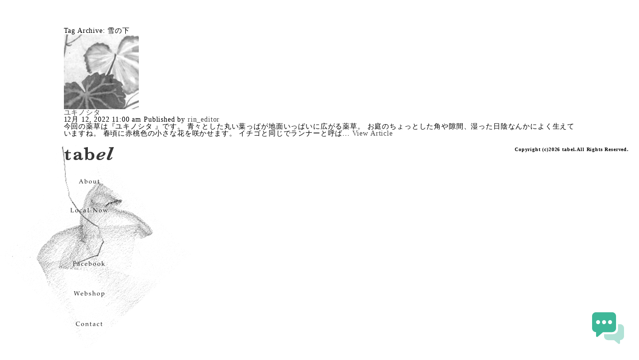

--- FILE ---
content_type: text/html; charset=UTF-8
request_url: https://tab-el.com/tag/%E9%9B%AA%E3%81%AE%E4%B8%8B/
body_size: 9667
content:
<!doctype html>
<html dir="ltr" lang="ja" prefix="og: https://ogp.me/ns#" class="no-js">
	<head>
		<meta charset="UTF-8">
		
		
		<!-- dns prefetch -->
		<link href="//www.google-analytics.com" rel="dns-prefetch">
		
		<!-- meta -->
		<meta http-equiv="X-UA-Compatible" content="IE=edge,chrome=1">
		<meta name="viewport" content="width=640">
		<meta name="description" content="tabel（タベル）は日本全国を旅して出会った日本伝統茶のブランドです。 素敵なティタイムのグッズたちを、あなたの食卓にお届けします。">
		<meta name="keywords" content="薬草,茶,ハーブティ,和,日本,茶,ローカル,地域,図鑑,暮らし" />
		
		<!-- icons -->
		<link href="https://tab-el.com/wp-content/themes/tabel/img/icons/tabel_fav.png" rel="shortcut icon">
			
		<!-- css + javascript -->
		
		<!-- All in One SEO 4.4.5.1 - aioseo.com -->
		<title>雪の下 - tabel</title>
		<meta name="robots" content="max-image-preview:large" />
		<link rel="canonical" href="https://tab-el.com/tag/%E9%9B%AA%E3%81%AE%E4%B8%8B/" />
		<meta name="generator" content="All in One SEO (AIOSEO) 4.4.5.1" />
		<script type="application/ld+json" class="aioseo-schema">
			{"@context":"https:\/\/schema.org","@graph":[{"@type":"BreadcrumbList","@id":"https:\/\/tab-el.com\/tag\/%E9%9B%AA%E3%81%AE%E4%B8%8B\/#breadcrumblist","itemListElement":[{"@type":"ListItem","@id":"https:\/\/tab-el.com\/#listItem","position":1,"item":{"@type":"WebPage","@id":"https:\/\/tab-el.com\/","name":"\u30db\u30fc\u30e0","description":"tabel\uff08\u30bf\u30d9\u30eb\uff09\u306f\u65e5\u672c\u5168\u56fd\u3092\u65c5\u3057\u3066\u51fa\u4f1a\u3063\u305f\u65e5\u672c\u4f1d\u7d71\u8336\u306e\u30d6\u30e9\u30f3\u30c9\u3067\u3059\u3002 \u7d20\u6575\u306a\u30c6\u30a3\u30bf\u30a4\u30e0\u306e\u30b0\u30c3\u30ba\u305f\u3061\u3092\u3001\u3042\u306a\u305f\u306e\u98df\u5353\u306b\u304a\u5c4a\u3051\u3057\u307e\u3059\u3002","url":"https:\/\/tab-el.com\/"},"nextItem":"https:\/\/tab-el.com\/tag\/%e9%9b%aa%e3%81%ae%e4%b8%8b\/#listItem"},{"@type":"ListItem","@id":"https:\/\/tab-el.com\/tag\/%e9%9b%aa%e3%81%ae%e4%b8%8b\/#listItem","position":2,"item":{"@type":"WebPage","@id":"https:\/\/tab-el.com\/tag\/%e9%9b%aa%e3%81%ae%e4%b8%8b\/","name":"\u96ea\u306e\u4e0b","url":"https:\/\/tab-el.com\/tag\/%e9%9b%aa%e3%81%ae%e4%b8%8b\/"},"previousItem":"https:\/\/tab-el.com\/#listItem"}]},{"@type":"CollectionPage","@id":"https:\/\/tab-el.com\/tag\/%E9%9B%AA%E3%81%AE%E4%B8%8B\/#collectionpage","url":"https:\/\/tab-el.com\/tag\/%E9%9B%AA%E3%81%AE%E4%B8%8B\/","name":"\u96ea\u306e\u4e0b - tabel","inLanguage":"ja","isPartOf":{"@id":"https:\/\/tab-el.com\/#website"},"breadcrumb":{"@id":"https:\/\/tab-el.com\/tag\/%E9%9B%AA%E3%81%AE%E4%B8%8B\/#breadcrumblist"}},{"@type":"Organization","@id":"https:\/\/tab-el.com\/#organization","name":"tabel","url":"https:\/\/tab-el.com\/"},{"@type":"WebSite","@id":"https:\/\/tab-el.com\/#website","url":"https:\/\/tab-el.com\/","name":"tabel","description":"tabel\uff08\u30bf\u30d9\u30eb\uff09\u306f\u65e5\u672c\u5168\u56fd\u3092\u65c5\u3057\u3066\u51fa\u4f1a\u3063\u305f\u65e5\u672c\u4f1d\u7d71\u8336\u306e\u30d6\u30e9\u30f3\u30c9\u3067\u3059\u3002 \u7d20\u6575\u306a\u30c6\u30a3\u30bf\u30a4\u30e0\u306e\u30b0\u30c3\u30ba\u305f\u3061\u3092\u3001\u3042\u306a\u305f\u306e\u98df\u5353\u306b\u304a\u5c4a\u3051\u3057\u307e\u3059\u3002","inLanguage":"ja","publisher":{"@id":"https:\/\/tab-el.com\/#organization"}}]}
		</script>
		<!-- All in One SEO -->

<link rel='dns-prefetch' href='//ajax.googleapis.com' />
<link rel='dns-prefetch' href='//cdnjs.cloudflare.com' />
<link rel='dns-prefetch' href='//s.w.org' />
		<!-- This site uses the Google Analytics by MonsterInsights plugin v9.11.1 - Using Analytics tracking - https://www.monsterinsights.com/ -->
							<script src="//www.googletagmanager.com/gtag/js?id=G-0K6PQCWG3D"  data-cfasync="false" data-wpfc-render="false" type="text/javascript" async></script>
			<script data-cfasync="false" data-wpfc-render="false" type="text/javascript">
				var mi_version = '9.11.1';
				var mi_track_user = true;
				var mi_no_track_reason = '';
								var MonsterInsightsDefaultLocations = {"page_location":"https:\/\/tab-el.com\/tag\/%E9%9B%AA%E3%81%AE%E4%B8%8B\/"};
								if ( typeof MonsterInsightsPrivacyGuardFilter === 'function' ) {
					var MonsterInsightsLocations = (typeof MonsterInsightsExcludeQuery === 'object') ? MonsterInsightsPrivacyGuardFilter( MonsterInsightsExcludeQuery ) : MonsterInsightsPrivacyGuardFilter( MonsterInsightsDefaultLocations );
				} else {
					var MonsterInsightsLocations = (typeof MonsterInsightsExcludeQuery === 'object') ? MonsterInsightsExcludeQuery : MonsterInsightsDefaultLocations;
				}

								var disableStrs = [
										'ga-disable-G-0K6PQCWG3D',
									];

				/* Function to detect opted out users */
				function __gtagTrackerIsOptedOut() {
					for (var index = 0; index < disableStrs.length; index++) {
						if (document.cookie.indexOf(disableStrs[index] + '=true') > -1) {
							return true;
						}
					}

					return false;
				}

				/* Disable tracking if the opt-out cookie exists. */
				if (__gtagTrackerIsOptedOut()) {
					for (var index = 0; index < disableStrs.length; index++) {
						window[disableStrs[index]] = true;
					}
				}

				/* Opt-out function */
				function __gtagTrackerOptout() {
					for (var index = 0; index < disableStrs.length; index++) {
						document.cookie = disableStrs[index] + '=true; expires=Thu, 31 Dec 2099 23:59:59 UTC; path=/';
						window[disableStrs[index]] = true;
					}
				}

				if ('undefined' === typeof gaOptout) {
					function gaOptout() {
						__gtagTrackerOptout();
					}
				}
								window.dataLayer = window.dataLayer || [];

				window.MonsterInsightsDualTracker = {
					helpers: {},
					trackers: {},
				};
				if (mi_track_user) {
					function __gtagDataLayer() {
						dataLayer.push(arguments);
					}

					function __gtagTracker(type, name, parameters) {
						if (!parameters) {
							parameters = {};
						}

						if (parameters.send_to) {
							__gtagDataLayer.apply(null, arguments);
							return;
						}

						if (type === 'event') {
														parameters.send_to = monsterinsights_frontend.v4_id;
							var hookName = name;
							if (typeof parameters['event_category'] !== 'undefined') {
								hookName = parameters['event_category'] + ':' + name;
							}

							if (typeof MonsterInsightsDualTracker.trackers[hookName] !== 'undefined') {
								MonsterInsightsDualTracker.trackers[hookName](parameters);
							} else {
								__gtagDataLayer('event', name, parameters);
							}
							
						} else {
							__gtagDataLayer.apply(null, arguments);
						}
					}

					__gtagTracker('js', new Date());
					__gtagTracker('set', {
						'developer_id.dZGIzZG': true,
											});
					if ( MonsterInsightsLocations.page_location ) {
						__gtagTracker('set', MonsterInsightsLocations);
					}
										__gtagTracker('config', 'G-0K6PQCWG3D', {"forceSSL":"true","link_attribution":"true"} );
										window.gtag = __gtagTracker;										(function () {
						/* https://developers.google.com/analytics/devguides/collection/analyticsjs/ */
						/* ga and __gaTracker compatibility shim. */
						var noopfn = function () {
							return null;
						};
						var newtracker = function () {
							return new Tracker();
						};
						var Tracker = function () {
							return null;
						};
						var p = Tracker.prototype;
						p.get = noopfn;
						p.set = noopfn;
						p.send = function () {
							var args = Array.prototype.slice.call(arguments);
							args.unshift('send');
							__gaTracker.apply(null, args);
						};
						var __gaTracker = function () {
							var len = arguments.length;
							if (len === 0) {
								return;
							}
							var f = arguments[len - 1];
							if (typeof f !== 'object' || f === null || typeof f.hitCallback !== 'function') {
								if ('send' === arguments[0]) {
									var hitConverted, hitObject = false, action;
									if ('event' === arguments[1]) {
										if ('undefined' !== typeof arguments[3]) {
											hitObject = {
												'eventAction': arguments[3],
												'eventCategory': arguments[2],
												'eventLabel': arguments[4],
												'value': arguments[5] ? arguments[5] : 1,
											}
										}
									}
									if ('pageview' === arguments[1]) {
										if ('undefined' !== typeof arguments[2]) {
											hitObject = {
												'eventAction': 'page_view',
												'page_path': arguments[2],
											}
										}
									}
									if (typeof arguments[2] === 'object') {
										hitObject = arguments[2];
									}
									if (typeof arguments[5] === 'object') {
										Object.assign(hitObject, arguments[5]);
									}
									if ('undefined' !== typeof arguments[1].hitType) {
										hitObject = arguments[1];
										if ('pageview' === hitObject.hitType) {
											hitObject.eventAction = 'page_view';
										}
									}
									if (hitObject) {
										action = 'timing' === arguments[1].hitType ? 'timing_complete' : hitObject.eventAction;
										hitConverted = mapArgs(hitObject);
										__gtagTracker('event', action, hitConverted);
									}
								}
								return;
							}

							function mapArgs(args) {
								var arg, hit = {};
								var gaMap = {
									'eventCategory': 'event_category',
									'eventAction': 'event_action',
									'eventLabel': 'event_label',
									'eventValue': 'event_value',
									'nonInteraction': 'non_interaction',
									'timingCategory': 'event_category',
									'timingVar': 'name',
									'timingValue': 'value',
									'timingLabel': 'event_label',
									'page': 'page_path',
									'location': 'page_location',
									'title': 'page_title',
									'referrer' : 'page_referrer',
								};
								for (arg in args) {
																		if (!(!args.hasOwnProperty(arg) || !gaMap.hasOwnProperty(arg))) {
										hit[gaMap[arg]] = args[arg];
									} else {
										hit[arg] = args[arg];
									}
								}
								return hit;
							}

							try {
								f.hitCallback();
							} catch (ex) {
							}
						};
						__gaTracker.create = newtracker;
						__gaTracker.getByName = newtracker;
						__gaTracker.getAll = function () {
							return [];
						};
						__gaTracker.remove = noopfn;
						__gaTracker.loaded = true;
						window['__gaTracker'] = __gaTracker;
					})();
									} else {
										console.log("");
					(function () {
						function __gtagTracker() {
							return null;
						}

						window['__gtagTracker'] = __gtagTracker;
						window['gtag'] = __gtagTracker;
					})();
									}
			</script>
							<!-- / Google Analytics by MonsterInsights -->
		<script type="text/javascript">
window._wpemojiSettings = {"baseUrl":"https:\/\/s.w.org\/images\/core\/emoji\/14.0.0\/72x72\/","ext":".png","svgUrl":"https:\/\/s.w.org\/images\/core\/emoji\/14.0.0\/svg\/","svgExt":".svg","source":{"concatemoji":"https:\/\/tab-el.com\/wp-includes\/js\/wp-emoji-release.min.js?ver=71075c955563dc32f79b043f3fb76175"}};
/*! This file is auto-generated */
!function(e,a,t){var n,r,o,i=a.createElement("canvas"),p=i.getContext&&i.getContext("2d");function s(e,t){var a=String.fromCharCode,e=(p.clearRect(0,0,i.width,i.height),p.fillText(a.apply(this,e),0,0),i.toDataURL());return p.clearRect(0,0,i.width,i.height),p.fillText(a.apply(this,t),0,0),e===i.toDataURL()}function c(e){var t=a.createElement("script");t.src=e,t.defer=t.type="text/javascript",a.getElementsByTagName("head")[0].appendChild(t)}for(o=Array("flag","emoji"),t.supports={everything:!0,everythingExceptFlag:!0},r=0;r<o.length;r++)t.supports[o[r]]=function(e){if(!p||!p.fillText)return!1;switch(p.textBaseline="top",p.font="600 32px Arial",e){case"flag":return s([127987,65039,8205,9895,65039],[127987,65039,8203,9895,65039])?!1:!s([55356,56826,55356,56819],[55356,56826,8203,55356,56819])&&!s([55356,57332,56128,56423,56128,56418,56128,56421,56128,56430,56128,56423,56128,56447],[55356,57332,8203,56128,56423,8203,56128,56418,8203,56128,56421,8203,56128,56430,8203,56128,56423,8203,56128,56447]);case"emoji":return!s([129777,127995,8205,129778,127999],[129777,127995,8203,129778,127999])}return!1}(o[r]),t.supports.everything=t.supports.everything&&t.supports[o[r]],"flag"!==o[r]&&(t.supports.everythingExceptFlag=t.supports.everythingExceptFlag&&t.supports[o[r]]);t.supports.everythingExceptFlag=t.supports.everythingExceptFlag&&!t.supports.flag,t.DOMReady=!1,t.readyCallback=function(){t.DOMReady=!0},t.supports.everything||(n=function(){t.readyCallback()},a.addEventListener?(a.addEventListener("DOMContentLoaded",n,!1),e.addEventListener("load",n,!1)):(e.attachEvent("onload",n),a.attachEvent("onreadystatechange",function(){"complete"===a.readyState&&t.readyCallback()})),(e=t.source||{}).concatemoji?c(e.concatemoji):e.wpemoji&&e.twemoji&&(c(e.twemoji),c(e.wpemoji)))}(window,document,window._wpemojiSettings);
</script>
<style type="text/css">
img.wp-smiley,
img.emoji {
	display: inline !important;
	border: none !important;
	box-shadow: none !important;
	height: 1em !important;
	width: 1em !important;
	margin: 0 0.07em !important;
	vertical-align: -0.1em !important;
	background: none !important;
	padding: 0 !important;
}
</style>
	<link rel='stylesheet' id='wp-block-library-css'  href='https://tab-el.com/wp-includes/css/dist/block-library/style.min.css?ver=71075c955563dc32f79b043f3fb76175' media='all' />
<style id='global-styles-inline-css' type='text/css'>
body{--wp--preset--color--black: #000000;--wp--preset--color--cyan-bluish-gray: #abb8c3;--wp--preset--color--white: #ffffff;--wp--preset--color--pale-pink: #f78da7;--wp--preset--color--vivid-red: #cf2e2e;--wp--preset--color--luminous-vivid-orange: #ff6900;--wp--preset--color--luminous-vivid-amber: #fcb900;--wp--preset--color--light-green-cyan: #7bdcb5;--wp--preset--color--vivid-green-cyan: #00d084;--wp--preset--color--pale-cyan-blue: #8ed1fc;--wp--preset--color--vivid-cyan-blue: #0693e3;--wp--preset--color--vivid-purple: #9b51e0;--wp--preset--gradient--vivid-cyan-blue-to-vivid-purple: linear-gradient(135deg,rgba(6,147,227,1) 0%,rgb(155,81,224) 100%);--wp--preset--gradient--light-green-cyan-to-vivid-green-cyan: linear-gradient(135deg,rgb(122,220,180) 0%,rgb(0,208,130) 100%);--wp--preset--gradient--luminous-vivid-amber-to-luminous-vivid-orange: linear-gradient(135deg,rgba(252,185,0,1) 0%,rgba(255,105,0,1) 100%);--wp--preset--gradient--luminous-vivid-orange-to-vivid-red: linear-gradient(135deg,rgba(255,105,0,1) 0%,rgb(207,46,46) 100%);--wp--preset--gradient--very-light-gray-to-cyan-bluish-gray: linear-gradient(135deg,rgb(238,238,238) 0%,rgb(169,184,195) 100%);--wp--preset--gradient--cool-to-warm-spectrum: linear-gradient(135deg,rgb(74,234,220) 0%,rgb(151,120,209) 20%,rgb(207,42,186) 40%,rgb(238,44,130) 60%,rgb(251,105,98) 80%,rgb(254,248,76) 100%);--wp--preset--gradient--blush-light-purple: linear-gradient(135deg,rgb(255,206,236) 0%,rgb(152,150,240) 100%);--wp--preset--gradient--blush-bordeaux: linear-gradient(135deg,rgb(254,205,165) 0%,rgb(254,45,45) 50%,rgb(107,0,62) 100%);--wp--preset--gradient--luminous-dusk: linear-gradient(135deg,rgb(255,203,112) 0%,rgb(199,81,192) 50%,rgb(65,88,208) 100%);--wp--preset--gradient--pale-ocean: linear-gradient(135deg,rgb(255,245,203) 0%,rgb(182,227,212) 50%,rgb(51,167,181) 100%);--wp--preset--gradient--electric-grass: linear-gradient(135deg,rgb(202,248,128) 0%,rgb(113,206,126) 100%);--wp--preset--gradient--midnight: linear-gradient(135deg,rgb(2,3,129) 0%,rgb(40,116,252) 100%);--wp--preset--duotone--dark-grayscale: url('#wp-duotone-dark-grayscale');--wp--preset--duotone--grayscale: url('#wp-duotone-grayscale');--wp--preset--duotone--purple-yellow: url('#wp-duotone-purple-yellow');--wp--preset--duotone--blue-red: url('#wp-duotone-blue-red');--wp--preset--duotone--midnight: url('#wp-duotone-midnight');--wp--preset--duotone--magenta-yellow: url('#wp-duotone-magenta-yellow');--wp--preset--duotone--purple-green: url('#wp-duotone-purple-green');--wp--preset--duotone--blue-orange: url('#wp-duotone-blue-orange');--wp--preset--font-size--small: 13px;--wp--preset--font-size--medium: 20px;--wp--preset--font-size--large: 36px;--wp--preset--font-size--x-large: 42px;}.has-black-color{color: var(--wp--preset--color--black) !important;}.has-cyan-bluish-gray-color{color: var(--wp--preset--color--cyan-bluish-gray) !important;}.has-white-color{color: var(--wp--preset--color--white) !important;}.has-pale-pink-color{color: var(--wp--preset--color--pale-pink) !important;}.has-vivid-red-color{color: var(--wp--preset--color--vivid-red) !important;}.has-luminous-vivid-orange-color{color: var(--wp--preset--color--luminous-vivid-orange) !important;}.has-luminous-vivid-amber-color{color: var(--wp--preset--color--luminous-vivid-amber) !important;}.has-light-green-cyan-color{color: var(--wp--preset--color--light-green-cyan) !important;}.has-vivid-green-cyan-color{color: var(--wp--preset--color--vivid-green-cyan) !important;}.has-pale-cyan-blue-color{color: var(--wp--preset--color--pale-cyan-blue) !important;}.has-vivid-cyan-blue-color{color: var(--wp--preset--color--vivid-cyan-blue) !important;}.has-vivid-purple-color{color: var(--wp--preset--color--vivid-purple) !important;}.has-black-background-color{background-color: var(--wp--preset--color--black) !important;}.has-cyan-bluish-gray-background-color{background-color: var(--wp--preset--color--cyan-bluish-gray) !important;}.has-white-background-color{background-color: var(--wp--preset--color--white) !important;}.has-pale-pink-background-color{background-color: var(--wp--preset--color--pale-pink) !important;}.has-vivid-red-background-color{background-color: var(--wp--preset--color--vivid-red) !important;}.has-luminous-vivid-orange-background-color{background-color: var(--wp--preset--color--luminous-vivid-orange) !important;}.has-luminous-vivid-amber-background-color{background-color: var(--wp--preset--color--luminous-vivid-amber) !important;}.has-light-green-cyan-background-color{background-color: var(--wp--preset--color--light-green-cyan) !important;}.has-vivid-green-cyan-background-color{background-color: var(--wp--preset--color--vivid-green-cyan) !important;}.has-pale-cyan-blue-background-color{background-color: var(--wp--preset--color--pale-cyan-blue) !important;}.has-vivid-cyan-blue-background-color{background-color: var(--wp--preset--color--vivid-cyan-blue) !important;}.has-vivid-purple-background-color{background-color: var(--wp--preset--color--vivid-purple) !important;}.has-black-border-color{border-color: var(--wp--preset--color--black) !important;}.has-cyan-bluish-gray-border-color{border-color: var(--wp--preset--color--cyan-bluish-gray) !important;}.has-white-border-color{border-color: var(--wp--preset--color--white) !important;}.has-pale-pink-border-color{border-color: var(--wp--preset--color--pale-pink) !important;}.has-vivid-red-border-color{border-color: var(--wp--preset--color--vivid-red) !important;}.has-luminous-vivid-orange-border-color{border-color: var(--wp--preset--color--luminous-vivid-orange) !important;}.has-luminous-vivid-amber-border-color{border-color: var(--wp--preset--color--luminous-vivid-amber) !important;}.has-light-green-cyan-border-color{border-color: var(--wp--preset--color--light-green-cyan) !important;}.has-vivid-green-cyan-border-color{border-color: var(--wp--preset--color--vivid-green-cyan) !important;}.has-pale-cyan-blue-border-color{border-color: var(--wp--preset--color--pale-cyan-blue) !important;}.has-vivid-cyan-blue-border-color{border-color: var(--wp--preset--color--vivid-cyan-blue) !important;}.has-vivid-purple-border-color{border-color: var(--wp--preset--color--vivid-purple) !important;}.has-vivid-cyan-blue-to-vivid-purple-gradient-background{background: var(--wp--preset--gradient--vivid-cyan-blue-to-vivid-purple) !important;}.has-light-green-cyan-to-vivid-green-cyan-gradient-background{background: var(--wp--preset--gradient--light-green-cyan-to-vivid-green-cyan) !important;}.has-luminous-vivid-amber-to-luminous-vivid-orange-gradient-background{background: var(--wp--preset--gradient--luminous-vivid-amber-to-luminous-vivid-orange) !important;}.has-luminous-vivid-orange-to-vivid-red-gradient-background{background: var(--wp--preset--gradient--luminous-vivid-orange-to-vivid-red) !important;}.has-very-light-gray-to-cyan-bluish-gray-gradient-background{background: var(--wp--preset--gradient--very-light-gray-to-cyan-bluish-gray) !important;}.has-cool-to-warm-spectrum-gradient-background{background: var(--wp--preset--gradient--cool-to-warm-spectrum) !important;}.has-blush-light-purple-gradient-background{background: var(--wp--preset--gradient--blush-light-purple) !important;}.has-blush-bordeaux-gradient-background{background: var(--wp--preset--gradient--blush-bordeaux) !important;}.has-luminous-dusk-gradient-background{background: var(--wp--preset--gradient--luminous-dusk) !important;}.has-pale-ocean-gradient-background{background: var(--wp--preset--gradient--pale-ocean) !important;}.has-electric-grass-gradient-background{background: var(--wp--preset--gradient--electric-grass) !important;}.has-midnight-gradient-background{background: var(--wp--preset--gradient--midnight) !important;}.has-small-font-size{font-size: var(--wp--preset--font-size--small) !important;}.has-medium-font-size{font-size: var(--wp--preset--font-size--medium) !important;}.has-large-font-size{font-size: var(--wp--preset--font-size--large) !important;}.has-x-large-font-size{font-size: var(--wp--preset--font-size--x-large) !important;}
</style>
<link rel='stylesheet' id='normalize-css'  href='https://tab-el.com/wp-content/themes/tabel/normalize.css?ver=1.0' media='all' />
<link rel='stylesheet' id='html5blank-css'  href='https://tab-el.com/wp-content/themes/tabel/style.css?ver=1.0' media='all' />
<script type='text/javascript' src='https://ajax.googleapis.com/ajax/libs/jquery/1.10.2/jquery.min.js?ver=1.10.2' id='jquery-js'></script>
<script type='text/javascript' src='https://cdnjs.cloudflare.com/ajax/libs/conditionizr.js/2.2.0/conditionizr.min.js?ver=2.2.0' id='conditionizr-js'></script>
<script type='text/javascript' src='https://cdnjs.cloudflare.com/ajax/libs/modernizr/2.6.2/modernizr.min.js?ver=2.6.2' id='modernizr-js'></script>
<script type='text/javascript' src='https://tab-el.com/wp-content/themes/tabel/js/jquery.bxslider.min.js?ver=4.1.2' id='bxslider-js'></script>
<script type='text/javascript' src='https://tab-el.com/wp-content/themes/tabel/js/scripts.js?ver=1.0.0' id='html5blankscripts-js'></script>
<script type='text/javascript' src='https://tab-el.com/wp-content/plugins/google-analytics-for-wordpress/assets/js/frontend-gtag.min.js?ver=9.11.1' id='monsterinsights-frontend-script-js'></script>
<script data-cfasync="false" data-wpfc-render="false" type="text/javascript" id='monsterinsights-frontend-script-js-extra'>/* <![CDATA[ */
var monsterinsights_frontend = {"js_events_tracking":"true","download_extensions":"doc,pdf,ppt,zip,xls,docx,pptx,xlsx","inbound_paths":"[{\"path\":\"\\\/go\\\/\",\"label\":\"affiliate\"},{\"path\":\"\\\/recommend\\\/\",\"label\":\"affiliate\"}]","home_url":"https:\/\/tab-el.com","hash_tracking":"false","v4_id":"G-0K6PQCWG3D"};/* ]]> */
</script>
<script type='text/javascript' src='https://tab-el.com/wp-includes/js/dist/vendor/lodash.min.js?ver=4.17.19' id='lodash-js'></script>
<script type='text/javascript' id='lodash-js-after'>
window.lodash = _.noConflict();
</script>
<script type='text/javascript' src='https://tab-el.com/wp-includes/js/dist/vendor/regenerator-runtime.min.js?ver=0.13.9' id='regenerator-runtime-js'></script>
<script type='text/javascript' src='https://tab-el.com/wp-includes/js/dist/vendor/wp-polyfill.min.js?ver=3.15.0' id='wp-polyfill-js'></script>
<script type='text/javascript' src='https://tab-el.com/wp-includes/js/dist/vendor/react.min.js?ver=17.0.1' id='react-js'></script>
<script type='text/javascript' src='https://tab-el.com/wp-includes/js/dist/vendor/react-dom.min.js?ver=17.0.1' id='react-dom-js'></script>
<script type='text/javascript' src='https://tab-el.com/wp-includes/js/dist/escape-html.min.js?ver=00a5735837e9efe13da1d979f16a7105' id='wp-escape-html-js'></script>
<script type='text/javascript' src='https://tab-el.com/wp-includes/js/dist/element.min.js?ver=3dfdc75a0abf30f057df44e9a39abe5b' id='wp-element-js'></script>
<script type='text/javascript' src='https://tab-el.com/wp-content/plugins/ai-engine/app/chatbot.js?ver=1701320880' id='mwai_chatbot-js'></script>
<link rel="https://api.w.org/" href="https://tab-el.com/wp-json/" /><link rel="alternate" type="application/json" href="https://tab-el.com/wp-json/wp/v2/tags/313" /><style id="wpforms-css-vars-root">
				:root {
					--wpforms-field-border-radius: 3px;
--wpforms-field-background-color: #ffffff;
--wpforms-field-border-color: rgba( 0, 0, 0, 0.25 );
--wpforms-field-text-color: rgba( 0, 0, 0, 0.7 );
--wpforms-label-color: rgba( 0, 0, 0, 0.85 );
--wpforms-label-sublabel-color: rgba( 0, 0, 0, 0.55 );
--wpforms-label-error-color: #d63637;
--wpforms-button-border-radius: 3px;
--wpforms-button-background-color: #066aab;
--wpforms-button-text-color: #ffffff;
--wpforms-field-size-input-height: 43px;
--wpforms-field-size-input-spacing: 15px;
--wpforms-field-size-font-size: 16px;
--wpforms-field-size-line-height: 19px;
--wpforms-field-size-padding-h: 14px;
--wpforms-field-size-checkbox-size: 16px;
--wpforms-field-size-sublabel-spacing: 5px;
--wpforms-field-size-icon-size: 1;
--wpforms-label-size-font-size: 16px;
--wpforms-label-size-line-height: 19px;
--wpforms-label-size-sublabel-font-size: 14px;
--wpforms-label-size-sublabel-line-height: 17px;
--wpforms-button-size-font-size: 17px;
--wpforms-button-size-height: 41px;
--wpforms-button-size-padding-h: 15px;
--wpforms-button-size-margin-top: 10px;

				}
			</style>		<script>
		!function(){
			// configure legacy, retina, touch requirements @ conditionizr.com
			conditionizr()
		}()
		</script>
		<script>
		  (function(i,s,o,g,r,a,m){i['GoogleAnalyticsObject']=r;i[r]=i[r]||function(){
		  (i[r].q=i[r].q||[]).push(arguments)},i[r].l=1*new Date();a=s.createElement(o),
		  m=s.getElementsByTagName(o)[0];a.async=1;a.src=g;m.parentNode.insertBefore(a,m)
		  })(window,document,'script','//www.google-analytics.com/analytics.js','ga');
		
		  ga('create', 'UA-57855749-1', 'auto');
		  ga('send', 'pageview');
		
		</script>
		<meta name="google-site-verification" content="vto_emCArkeUR4TtpKELCJcKHM22CZLZ2DIrr-ErJZY" />
	</head>
	<body class="archive tag tag-313">
		
				<div id="yakusou-bg1"></div>
		<div id="yakusou-bg2"></div>
		
				
				
		<div id="spheader" class="sp">
			<div id="spheader-logo">
				<a href="https://tab-el.com"><img src="https://tab-el.com/wp-content/themes/tabel/img/common/spmenu/img_logo.png" alt="tabel" width="150" height="50"></a>
			</div>
			<div id="hamburger">
				<a class="menu-trigger" href="#">
				  <span></span>
				  <span></span>
				  <span></span>
				</a>
			</div>
		</div>
		
		<div id="spmenu" class="sp">
			<div id="spmenu-logo"><a href="https://tab-el.com"><img src="https://tab-el.com/wp-content/themes/tabel/img/common/spmenu/img_logo.png" alt="tabel" width="150" height="50"></a></div>
			<ul class="tac mt90">
				<li class="mb60"><a href="https://tab-el.com/about/"><img src="https://tab-el.com/wp-content/themes/tabel/img/common/spmenu/btn_about.png" alt="About" width="200" height="58"></a></li>
				<li class="mb60"><a href="https://tab-el.com/category/localnow/"><img src="https://tab-el.com/wp-content/themes/tabel/img/common/spmenu/btn_localnow.png" alt="Local Now" width="200" height="58"></a></li>
				<li class="mb60"><a href="https://tab-el.com/category/yakusou/"><img src="https://tab-el.com/wp-content/themes/tabel/img/common/spmenu/btn_yakusou.png" alt="薬草辞典" width="200" height="58"></a></li>
				<li class="mb60"><a href="https://www.facebook.com/tabel.japan" target="_blank"><img src="https://tab-el.com/wp-content/themes/tabel/img/common/spmenu/btn_fb.png" alt="Facebook" width="200" height="58"></a></li>
				<li class="mb60"><a href="https://tabeljpn.stores.jp/#!/" target="_blank"><img src="https://tab-el.com/wp-content/themes/tabel/img/common/spmenu/btn_webshop.png" alt="Webshop" width="200" height="58"></a></li>
				<li><a href="https://tab-el.com/contact/"><img src="https://tab-el.com/wp-content/themes/tabel/img/common/spmenu/btn_contact.png" alt="Contact" width="200" height="58"></a></li>
			</ul>
		</div>

	
		<!-- wrapper -->
		<div id="wrapper" class="clearfix">
				
			
	<!-- section -->
	<section role="main">
	
		<h1>Tag Archive: 雪の下</h1>
	
			
	<!-- article -->
	<article id="post-1251" class="post-1251 post type-post status-publish format-standard has-post-thumbnail hentry category-yakusou tag-tabel tag-tabeltea tag-19 tag-314 tag-177 tag-168 tag-206 tag-125 tag-143 tag-313">
	
		<!-- post thumbnail -->
					<a href="https://tab-el.com/2022/12/12/yukinoshita/" title="ユキノシタ">
				<img src="https://tab-el.com/wp-content/uploads/2022/11/61yukinoshita-e1669733093278-150x150.jpg" class="attachment-120x120 size-120x120 wp-post-image" alt="ユキノシタの植物画" />			</a>
				<!-- /post thumbnail -->
		
		<!-- post title -->
		<h2>
			<a href="https://tab-el.com/2022/12/12/yukinoshita/" title="ユキノシタ">ユキノシタ</a>
		</h2>
		<!-- /post title -->
		
		<!-- post details -->
		<span class="date">12月 12, 2022 11:00 am</span>
		<span class="author">Published by <a href="https://tab-el.com/author/rin_editor/" title="rin_editor の投稿" rel="author">rin_editor</a></span>
		<!-- /post details -->
		
		<p>今回の薬草は『ユキノシタ 』です。 青々とした丸い葉っぱが地面いっぱいに広がる薬草。 お庭のちょっとした角や隙間、湿った日陰なんかによく生えていますね。 春頃に赤桃色の小さな花を咲かせます。 イチゴと同じでランナーと呼ば... <a class="view-article" href="https://tab-el.com/2022/12/12/yukinoshita/">View Article</a></p>		
	</article>
	<!-- /article -->
	

		
		<!-- pagination -->
<div class="pagination">
	</div>
<!-- /pagination -->	
	</section>
	<!-- /section -->
	
<!-- sidebar -->
<aside class="sidebar fll">
	<ul>
		<li id="sidebar-tabel"><a href="https://tab-el.com" class="overimg"><img src="https://tab-el.com/wp-content/themes/tabel/img/common/menu/menu_tabel.png" alt="tabel"></a>
		</li>
				<li class="border"><a href="https://tab-el.com/about/" class="overline"><img src="https://tab-el.com/wp-content/themes/tabel/img/common/menu/menu_about.png" alt="About"></a></li>
				
				<li><a href="https://tab-el.com/category/localnow/" class="overline"><img src="https://tab-el.com/wp-content/themes/tabel/img/common/menu/menu_localnow.png" alt="Local Now"></a></li>
				
				<li class="selected"><a href="https://tab-el.com/category/yakusou/"><img src="https://tab-el.com/wp-content/themes/tabel/img/common/menu/menu_yakusou.png" alt="薬草辞典"></a></li>
				
		<li><a href="https://www.facebook.com/tabel.japan" class="overline" target="_blank"><img src="https://tab-el.com/wp-content/themes/tabel/img/common/menu/menu_facebook.png" alt="Facebook"></a></li>
		
		<li><a href="https://tabeljpn.stores.jp/#!/" class="overline" target="_blank"><img src="https://tab-el.com/wp-content/themes/tabel/img/common/menu/menu_webshop.png" alt="Webshop"></a></li>
		
				<li><a href="https://tab-el.com/contact/" class="overline"><img src="https://tab-el.com/wp-content/themes/tabel/img/common/menu/menu_contact.png" alt="Contact"></a></li>
			</ul>
	
		
</aside>
<!-- /sidebar -->
	
		</div>
		<!-- /wrapper -->
		
		<!-- footer -->
		<footer class="footer" role="contentinfo">
						<!-- copyright -->
			<p class="copyright fs10 fwb sptac">
				Copyright (c)2026 tabel.All Rights Reserved.
			</p>
			<!-- /copyright -->
						
		</footer>
		<!-- /footer -->

		<div class='mwai-chatbot-container' data-params='{&quot;aiName&quot;:&quot;Qusnoki: &quot;,&quot;userName&quot;:&quot;\u3042\u306a\u305f: &quot;,&quot;guestName&quot;:&quot;Guest:&quot;,&quot;textSend&quot;:&quot;Send&quot;,&quot;textClear&quot;:&quot;Clear&quot;,&quot;textInputPlaceholder&quot;:&quot;\u30c6\u30ad\u30b9\u30c8\u3092\u66f8\u304d\u8fbc\u3093\u3067\u304f\u3060\u3055\u3044&quot;,&quot;textInputMaxLength&quot;:512,&quot;textCompliance&quot;:&quot;\u203b Qusnoki\u306f\u4e0d\u6b63\u78ba\u306a\u60c5\u5831\uff08\u4eba\u7269\u306b\u95a2\u3059\u308b\u60c5\u5831\u306a\u3069\uff09\u3092\u8868\u793a\u3059\u308b\u3053\u3068\u304c\u3042\u308b\u305f\u3081\u3001\u751f\u6210\u3055\u308c\u305f\u56de\u7b54\u3092\u518d\u78ba\u8a8d\u3059\u308b\u3088\u3046\u306b\u3057\u3066\u304f\u3060\u3055\u3044\u3002&quot;,&quot;startSentence&quot;:&quot;\u79c1\u306fAI\u3067\u3059\u3002\u4f55\u3067\u3082\u805e\u3044\u3066\u304f\u3060\u3055\u3044\u3002&quot;,&quot;localMemory&quot;:1,&quot;themeId&quot;:&quot;chatgpt&quot;,&quot;window&quot;:true,&quot;icon&quot;:&quot;&quot;,&quot;iconText&quot;:&quot;&quot;,&quot;iconAlt&quot;:&quot;AI Chatbot Avatar&quot;,&quot;iconPosition&quot;:&quot;bottom-right&quot;,&quot;fullscreen&quot;:&quot;&quot;,&quot;copyButton&quot;:&quot;&quot;}' data-system='{&quot;botId&quot;:&quot;default&quot;,&quot;customId&quot;:null,&quot;userData&quot;:null,&quot;sessionId&quot;:&quot;N\/A&quot;,&quot;restNonce&quot;:&quot;231222cd40&quot;,&quot;contextId&quot;:1251,&quot;pluginUrl&quot;:&quot;https:\/\/tab-el.com\/wp-content\/plugins\/ai-engine\/&quot;,&quot;restUrl&quot;:&quot;https:\/\/tab-el.com\/wp-json&quot;,&quot;debugMode&quot;:true,&quot;typewriter&quot;:false,&quot;speech_recognition&quot;:false,&quot;speech_synthesis&quot;:false,&quot;stream&quot;:false}' data-theme='{&quot;type&quot;:&quot;internal&quot;,&quot;name&quot;:&quot;ChatGPT&quot;,&quot;themeId&quot;:&quot;chatgpt&quot;,&quot;settings&quot;:{&quot;backgroundPrimaryColor&quot;:&quot;#3B624C&quot;,&quot;backgroundSecondaryColor&quot;:&quot;#3B624C&quot;,&quot;backgroundHeaderColor&quot;:&quot;#3B624C&quot;,&quot;headerButtonsColor&quot;:&quot;#FFFFFF&quot;},&quot;style&quot;:&quot;&quot;}'></div>	
	</body>
</html>


--- FILE ---
content_type: text/css
request_url: https://tab-el.com/wp-content/themes/tabel/style.css?ver=1.0
body_size: 6128
content:
/*
	Theme Name: tabel
	Theme URI: http://tab-el.com/
	Description: WordPress Theme for 
	Version: 1.0.0
	Author URI: http://tab-el.com/
*/

/*
YUI 3.7.3 (build 5687)
Copyright 2012 Yahoo! Inc. All rights reserved.
Licensed under the BSD License.
http://yuilibrary.com/license/
*/
/*
	TODO will need to remove settings on HTML since we can't namespace it.
	TODO with the prefix, should I group by selector or property for weight savings?
*/
html{
	color:#000;
	background:#FFF;
}
/*
	TODO remove settings on BODY since we can't namespace it.
*/
/*
	TODO test putting a class on HEAD.
		- Fails on FF. 
*/
body,
div,
dl,
dt,
dd,
ul,
ol,
li,
h1,
h2,
h3,
h4,
h5,
h6,
pre,
code,
form,
fieldset,
legend,
input,
textarea,
p,
blockquote,
th,
td {
	margin:0;
	padding:0;
}
table {
	border-collapse:collapse;
	border-spacing:0;
}
fieldset,
img {
	border:0;
}
/*
	TODO think about hanlding inheritence differently, maybe letting IE6 fail a bit...
*/
address,
caption,
cite,
code,
dfn,
em,
strong,
th,
var {
	font-style:normal;
	font-weight:normal;
}

ol,
ul {
	list-style:none;
}

caption,
th {
	text-align:left;
}
h1,
h2,
h3,
h4,
h5,
h6 {
	font-size:100%;
	font-weight:normal;
}
q:before,
q:after {
	content:'';
}
abbr,
acronym {
	border:0;
	font-variant:normal;
}
/* to preserve line-height and selector appearance */
sup {
	vertical-align:text-top;
}
sub {
	vertical-align:text-bottom;
}
input,
textarea,
select {
	font-family:inherit;
	font-size:inherit;
	font-weight:inherit;
}
/*to enable resizing for IE*/
input,
textarea,
select {
	*font-size:100%;
}
/*because legend doesn't inherit in IE */
legend {
	color:#000;
}

/* YUI CSS Detection Stamp */
#yui3-css-stamp.cssreset { display: none; }

/*------------------------------------*\
    MAIN
\*------------------------------------*/

/* global box-sizing */
*,
*:after,
*:before {
	box-sizing:border-box;
	-webkit-box-sizing:border-box;
	-moz-box-sizing:border-box;
	-webkit-font-smoothing:antialiased;
	font-smoothing:antialiased;
	text-rendering:optimizeLegibility;
}
/* html element 62.5% font-size for REM use */
html {
	font-size:62.5%;
}
body {
	font:14px/1 "ヒラギノ明朝 ProN W3", "HiraMinProN-W3", "HG明朝E", "ＭＳ Ｐ明朝", "MS PMincho", "MS 明朝", serif;
	color:#000;
	letter-spacing:0.06em;
}
/* clear */
.clear:before,
.clear:after {
    content:' ';
    display:table;
}

.clear:after {
    clear:both;
}
.clear {
    *zoom:1;
}
.outlinefix { overflow: hidden; }
.clearfix:after { display: block; visibility: hidden; clear: both; height: 0; content: "."; }
.clearfix { display: inline-block; }
* html .clearfix { height: 1%; }
.clearfix { display: block; }
img {
	max-width:100%;
	vertical-align:bottom;
}
a {
	color:#444;
	text-decoration:none;
}
a:hover {
	color:#444;
}
a:focus {
	outline:0;
}
a:hover,
a:active {
	outline:0;
}
input:focus {
	outline:0;
	border:1px solid #04A4CC;
}

/*------------------------------------*\
    STRUCTURE
\*------------------------------------*/

/* wrapper */
#wrapper {
	margin:0 auto;
	position:relative;
	padding:0 50px;
}

/* sidebar */
.sidebar{
	width: 101px;
	opacity: 0;
}

.sidebar ul li{
	margin-bottom: 32px;
	text-align: center;
}

/*------------------------------------*\
    PAGES
\*------------------------------------*/



/*------------------------------------*\
    IMAGES
\*------------------------------------*/


/*------------------------------------*\
    MISC
\*------------------------------------*/

::selection {
	background:#04A4CC;
	color:#FFF;
	text-shadow:none;
}
::-webkit-selection {
	background:#04A4CC;
	color:#FFF;
	text-shadow:none;
}
::-moz-selection {
	background:#04A4CC;
	color:#FFF;
	text-shadow:none;
}
   
/*------------------------------------*\
    WORDPRESS CORE
\*------------------------------------*/
   
.alignnone {
	margin:5px 20px 20px 0;
}
.aligncenter,
div.aligncenter {
	display:block;
	margin:5px auto 5px auto;
}
.alignright {
	float:right;
	margin:5px 0 20px 20px;
}
.alignleft {
	float:left;
	margin:5px 20px 20px 0;
}
.aligncenter {
	display:block;
	margin:5px auto 5px auto;
}
a img.alignright {
	float:right;
	margin:5px 0 20px 20px;
}
a img.alignnone {
	margin:5px 20px 20px 0;
}
a img.alignleft {
	float:left;
	margin:5px 20px 20px 0;
}
a img.aligncenter {
	display:block;
	margin-left:auto;
	margin-right:auto;
}
.wp-caption {
	background:#FFF;
	border:1px solid #F0F0F0;
	max-width:96%;
	padding:5px 3px 10px;
	text-align:center;
}
.wp-caption.alignnone {
	margin:5px 20px 20px 0;
}
.wp-caption.alignleft {
	margin:5px 20px 20px 0;
}
.wp-caption.alignright {
	margin:5px 0 20px 20px;
}
.wp-caption img {
	border:0 none;
	height:auto;
	margin:0;
	max-width:98.5%;
	padding:0;
	width:auto;
}
.wp-caption .wp-caption-text,
.gallery-caption {
	font-size:11px;
	line-height:17px;
	margin:0;
	padding:0 4px 5px;
}
.sticky {
	
}
.bypostauthor {
	
}

/*------------------------------------*\
    TOP
\*------------------------------------*/

body div#wrapper{
	margin-top: 55px;
	width: 1125px;
	opacity: 0;
}

body div#wrapper aside.sidebar{
	margin-right: 130px;
	position: fixed;
}

body.category-yakusou div#wrapper,
body.category-localnow div#wrapper{
	overflow: hidden;
	width: 1175px;
}


body.category-yakusou div#wrapper aside.sidebar,
body.category-localnow div#wrapper aside.sidebar{
	margin-left: 25px;
}

body.home div#wrapper{
	margin-top: 90px;
	width: 1030px;
}

body.home div#wrapper aside.sidebar{
	margin: 40px 0 0 0;
	position: relative;
	width: 75px;
}

body.home li#sidebar-tabel{display: none;}

body .sidebar li.selected{
	opacity: 0.4;
}

section#sec-top{
	width: 660px;
	margin-right: 125px;
}

section#sec-page{
	width: 760px;
}

section#sec-category{
	width: 895px;
}

div#top-thumb-about{
	background: url("./img/page/top/img_about.jpg") no-repeat;
	width: 660px;
	height: 264px;
}

div#top-thumb-localnow{
	background: url("./img/page/top/img_localnow.jpg") no-repeat;
	width: 322px;
	height: 220px;
}

div#top-thumb-yakusou{
	background: url("./img/page/top/img_yakusou.jpg") no-repeat;
	width: 322px;
	height: 220px;
}

.whtbox{
	background:#FFF;
	color:#222;
	width:100%;
	height:100%;
	opacity:0;
	filter: alpha(opacity=0);        /* ie lt 8 */
	-ms-filter: "alpha(opacity=0)";  /* ie 8 */
	-moz-opacity:0;                 /* FF lt 1.5, Netscape */
	-khtml-opacity: 0;      
}

.whtbox_txt {
	margin-left:10px;
	padding:18px 10px;
	color:#000;
}

body footer{
	text-align: right;
	margin: 0 20px 20px;
	position: relative;
	z-index:10;
}

body.home footer{
	position: fixed;
	bottom:15px;
	right:20px;
}

/*------------------------------------*\
    ALL PAGES
\*------------------------------------*/

aside.sidebar li a.overline {
  position: relative;
  display: inline-block;
  padding: .4em;
  text-decoration: none;
}
aside.sidebar li a.overline::after {
  content: '';
  position: absolute;
  bottom: 5px;
  left: 40%;
  width: 14px;
  height: 1px;
  -webkit-transform: scaleX(0);
  -ms-transform: scaleX(0);
  transform: scaleX(0);
  background-color: #676767;
  -webkit-transition: all .3s ease;
  transition: all .3s ease;
}
aside.sidebar li a.overline:hover::after {
  -webkit-transform: scaleX(1);
  -ms-transform: scaleX(1);
  transform: scaleX(1);
}

ul#share{
	width: 480px;
	margin: 90px auto 60px;
}

article.hentry p{
	margin-bottom: 20px;
}

section#sec-category article{
	width:214px;
	float: left;
	margin: 0 8px 27px 0;
}

section#sec-category article div.overthumb{
	background-position: center center;
	background-size: cover;
}

section#sec-category article div.overcatthumb{
	width: 214px;
	height: 150px;
}

div#bg1{
	background: url("./img/page/top/bg1.png") left top no-repeat;
	width: 100%;
	min-height: 344px;
	position: absolute;
	overflow: hidden;
	top:510px;
	opacity: 0;
}

div#bg2{
	background: url("./img/page/top/bg2.png") right top no-repeat;
	width: 100%;
	min-height: 332px;
	position: absolute;
	overflow: hidden;
	top:80px;
	opacity: 0;
}

div#about-bg1{
	background: url("./img/page/about/bg1.png") 44px top no-repeat;
	width: 100%;
	min-height: 487px;
	position: absolute;
	overflow: hidden;
	top:250px;
	z-index: -1;
	opacity: 0;
}

div#about-bg2{
	background: url("./img/page/about/bg2.png") 640px top no-repeat;
	width: 100%;
	min-height: 251px;
	position: absolute;
	overflow: hidden;
	top:529px;
	z-index: -1;
	opacity: 0;
}

div#about-bg3{
	background: url("./img/page/about/bg3.png") center top no-repeat;
	width: 100%;
	min-height: 289px;
	position: absolute;
	overflow: hidden;
	top:1354px;
	z-index: -1;
	opacity: 0;
}

div#about-bg4{
	background: url("./img/page/about/bg4.png") right top no-repeat;
	width: 100%;
	min-height: 634px;
	position: absolute;
	overflow: hidden;
	top:837px;
	z-index: -1;
	opacity: 0;
}

div#about-bg5{
	background: url("./img/page/about/bg5.png") left top no-repeat;
	width: 100%;
	min-height: 364px;
	position: absolute;
	overflow: hidden;
	top:1713px;
	z-index: -1;
	opacity: 0;
}

div#yakusou-bg1{
	background: url("./img/page/yakusou/bg1.png") left top no-repeat;
	width: 100%;
	min-height: 414px;
	position: absolute;
	overflow: hidden;
	top:292px;
	opacity: 0;
}

div#yakusou-bg2{
	background: url("./img/page/yakusou/bg2.png") right top no-repeat;
	width: 100%;
	min-height: 666px;
	position: absolute;
	overflow: hidden;
	top:943px;
	opacity: 0;
}

div#localnow-bg1{
	background: url("./img/page/localnow/bg1.png") right top no-repeat;
	width: 100%;
	min-height: 480px;
	position: absolute;
	overflow: hidden;
	top:202px;
	opacity: 0;
}

div#localnow-bg2{
	background: url("./img/page/localnow/bg2.png") left top no-repeat;
	width: 100%;
	min-height: 682px;
	position: absolute;
	overflow: hidden;
	top:1155px;
	opacity: 0;
}

div#localnow-bg3{
	background: url("./img/page/localnow/bg3.png") right top no-repeat;
	width: 100%;
	min-height: 692px;
	position: absolute;
	overflow: hidden;
	top:2847px;
	opacity: 0;
}

/*------------------------------------*\
    SEARCH BOX
\*------------------------------------*/

div#searchbox{
	width: 313px;
	margin: 40px auto 0;
}

div#searchbox input{
	margin:0;
	padding:0;
	overflow:hidden;
	line-height:0;
	text-align: left;
	background:#EDECEC;
	width:222px;
	height:23px;
	border:none;
	padding:3px;
	margin-right: 3px;
}

div#searchbox input:focus{
	outline:none;
}

div#searchbox button{
	width:70px;
	height: 28px;
	line-height:0;
	background: url("./img/common/img_search.png") no-repeat;
	border:none;
	text-indent:9999px;
	
}

/*------------------------------------*\
    LOCAL NOW
\*------------------------------------*/
div#maps-container,
div#maps-container-single{
	background: url("./img/page/localnow/img_localmap.png") right top no-repeat;
}

div#maps-container div.mw-google-maps-map{
	width: 880px;
}

div#maps-container-single{
	width: 678px;
}

div#maps-container-single div.mw-google-maps-map{
	width: 660px;
}

/*------------------------------------*\
    PAGE NAVI
\*------------------------------------*/
div.wp-pagenavi{
	height: 28px;
	width: 100%;
	text-align: center;
}

div.wp-pagenavi span.pages{
	display: none;
}

div.wp-pagenavi span.current{
	margin: 0 5px;
}

div.wp-pagenavi a.page{
	color:#EBEBEB;
	margin: 0 5px;
}

div.wp-pagenavi a.page:hover{
	color: #000;
}

a.previouspostslink{
	display: block;
	width: 53px;
	height: 28px;
	background: url("./img/common/img_prev.png") no-repeat;
	float: left;
}

a.nextpostslink{
	display: block;
	width: 53px;
	height: 28px;
	background: url("./img/common/img_next.png") no-repeat;
	float: right;
}

/**
 * BxSlider v4.1.2 - Fully loaded, responsive content slider
 * http://bxslider.com
 *
 * Written by: Steven Wanderski, 2014
 * http://stevenwanderski.com
 * (while drinking Belgian ales and listening to jazz)
 *
 * CEO and founder of bxCreative, LTD
 * http://bxcreative.com
 */


/** RESET AND LAYOUT
===================================*/

.bx-wrapper {
	position: relative;
	margin: 0 auto 60px;
	padding: 0;
	*zoom: 1;
}

.bx-wrapper img {
	max-width: 100%;
	display: block;
}

/** THEME
===================================*/

.bx-wrapper .bx-viewport {
	
	/*fix other elements on the page moving (on Chrome)*/
	-webkit-transform: translatez(0);
	-moz-transform: translatez(0);
    	-ms-transform: translatez(0);
    	-o-transform: translatez(0);
    	transform: translatez(0);
}

.bx-wrapper .bx-pager,
.bx-wrapper .bx-controls-auto {
	position: absolute;
	bottom: -35px;
	width: 100%;
}

/* LOADER */

.bx-wrapper .bx-loading {
	min-height: 50px;
	height: 100%;
	width: 100%;
	position: absolute;
	top: 0;
	left: 0;
	z-index: 2000;
}

/* PAGER */

.bx-wrapper .bx-pager {
	text-align: center;
	font-size: .85em;
	font-family: Arial;
	font-weight: bold;
	color: #666;
	padding-top: 20px;
}

.bx-wrapper .bx-pager .bx-pager-item,
.bx-wrapper .bx-controls-auto .bx-controls-auto-item {
	display: inline-block;
	*zoom: 1;
	*display: inline;
}

.bx-wrapper .bx-pager.bx-default-pager a {
	background: #E3E2E2;
	text-indent: -9999px;
	display: block;
	width: 7px;
	height: 7px;
	margin: 0 5px;
	outline: 0;
	-moz-border-radius: 4px;
	-webkit-border-radius: 4px;
	border-radius: 4px;
}

.bx-wrapper .bx-pager.bx-default-pager a:hover,
.bx-wrapper .bx-pager.bx-default-pager a.active {
	background: #A7A3A1;
}

.bx-wrapper .bx-controls-direction a {
	position: absolute;
	top: 50%;
	margin-top: -16px;
	outline: 0;
	width: 32px;
	height: 32px;
	text-indent: -9999px;
	z-index: 9999;
}

.bx-wrapper .bx-controls-direction a.disabled {
	display: none;
}

/* AUTO CONTROLS (START / STOP) */

.bx-wrapper .bx-controls-auto {
	text-align: center;
}

/* PAGER WITH AUTO-CONTROLS HYBRID LAYOUT */

.bx-wrapper .bx-controls.bx-has-controls-auto.bx-has-pager .bx-pager {
	text-align: left;
	width: 80%;
}

.bx-wrapper .bx-controls.bx-has-controls-auto.bx-has-pager .bx-controls-auto {
	right: 0;
	width: 35px;
}

/* IMAGE CAPTIONS */

.bx-wrapper .bx-caption {
	position: absolute;
	bottom: 0;
	left: 0;
	background: #666\9;
	background: rgba(80, 80, 80, 0.75);
	width: 100%;
}

.bx-wrapper .bx-caption span {
	color: #fff;
	font-family: Arial;
	display: block;
	font-size: .85em;
	padding: 10px;
}

ul.bxslider{
	background: url("./img/common/img_recent.png") right top no-repeat;
	width: 895px;
	height: 435px;
	position: relative;
}

ul.bxslider li{
	width: 880px;
	height: 435px;
	position: absolute;
	overflow: hidden;
	background-repeat:no-repeat;
	background-position: left center;
	background-size: 880px 435px;
}

ul.bxslider li a{
	display: block;
	width: 880px;
	height: 435px;
}

ul.bxslider li a p{
	position: relative;
}

ul.bxslider li div.whtbox_txt{
	position: absolute;
	top:150px;
	left: 389px;
}

ul.bxslider li div.whtbox{
}

ul.bxslider li div.slide-yakusou{
	width: 260px;
	height: 350px;
	position: absolute;
	top:43px;
	left: 588px;
}

ul.bxslider li div.slide-yakusou-bg{
	width: 260px;
	height: 350px;
	position: absolute;
	top:43px;
	left: 588px;
	background: #FFF;
}

ul.bxslider li div.slide-yakusou div.slide-yakusou-container{
	width: 200px;
	position: absolute;
	top:127px;
	left: 29px;
}

div#yakusou-archive{
	background: url("./img/common/img_archive.png") top right no-repeat;
	width: 895px;
}

/*------------------------------------*\
    PRINT
\*------------------------------------*/

@media print {
	* {
		background:transparent !important;
		color:#000 !important;
		box-shadow:none !important;
		text-shadow:none !important;
	}
	a,
	a:visited {
		text-decoration:underline;
	}
	a[href]:after {
		content:" (" attr(href) ")";
	}
	abbr[title]:after {
		content:" (" attr(title) ")";
	}
	.ir a:after,
	a[href^="javascript:"]:after,
	a[href^="#"]:after {
		content:"";
	}
	pre,blockquote {
		border:1px solid #999;
		page-break-inside:avoid;
	}
	thead {
		display:table-header-group;
	}
	tr,img {
		page-break-inside:avoid;
	}
	img {
		max-width:100% !important;
	}
	@page {
		margin:0.5cm;
	}
	p,
	h2,
	h3 {
		orphans:3;
		widows:3;
	}
	h2,
	h3 {
		page-break-after:avoid;
	}
}

/*------------------------------------*\
    COMMON
\*------------------------------------*/
.fwb{font-weight: bold;}
.fs9{font-size: 9px;}
.fs10{font-size: 10px;}
.fs11{font-size: 11px;}
.fs12{font-size: 12px;}
.fs13{font-size: 13px;}
.fs14{font-size: 14px;}
.fs14h{font-size: 14.5px;}
.fs15{font-size: 15px;}
.fs16{font-size: 16px;}
.fs17{font-size: 17px;}
.fs18{font-size: 18px;}
.fs19{font-size: 19px;}
.fs20{font-size: 20px;}

.lh100{line-height: 100%;}
.lh150{line-height: 150%;}
.lh200{line-height: 200%;}
.lh230{line-height: 230%;}
.lh250{line-height: 250%;}
.lh280{line-height: 280%;}

.ls1{letter-spacing: 1px;}
.ls2{letter-spacing: 2px;}

.mb5{margin-bottom: 5px;}
.mb8{margin-bottom: 8px;}
.mb10{margin-bottom: 10px;}
.mb15{margin-bottom: 15px;}
.mb20{margin-bottom: 20px;}
.mb25{margin-bottom: 25px;}
.mb26{margin-bottom: 26px;}
.mb30{margin-bottom: 30px;}
.mb40{margin-bottom: 40px;}
.mb50{margin-bottom: 50px;}
.mb55{margin-bottom: 55px;}
.mb60{margin-bottom: 60px;}
.mb70{margin-bottom: 70px;}
.mb80{margin-bottom: 80px;}
.mb90{margin-bottom: 90px;}
.mb280{margin-bottom: 280px;}
.mb330{margin-bottom: 330px;}
.mr0{margin-right: 0;}
.mr25{margin-right: 25px;}
.mr30{margin-right: 30px;}
.mr90{margin-right: 90px;}
.mr360{margin-right: 360px;}
.mt10{margin-top: 10px;}
.mt20{margin-top: 20px;}
.mt30{margin-top: 30px;}
.mt35{margin-top: 35px;}
.mt40{margin-top: 40px;}
.mt45{margin-top: 45px;}
.mt50{margin-top: 50px;}
.mt55{margin-top: 55px;}
.mt60{margin-top: 60px;}
.mt70{margin-top: 70px;}
.mt80{margin-top: 80px;}
.mt90{margin-top: 90px;}
.mt100{margin-top: 100px;}
.ml30{margin-left: 30px;}
.ml360{margin-left: 360px;}
.pt10{padding-top: 10px;}

.tac{text-align: center;}
.tar{text-align: right;}
.itl{font-style: italic;}

.fll{float: left;}
.flr{float: right;}
.fsg{font-family: "ヒラギノ角ゴ Pro W3", "Hiragino Kaku Gothic Pro", "メイリオ", Meiryo, "ＭＳ Ｐゴシック", "MS PGothic", sans-serif;}

.txt_blk{
	display:block;
	text-indent:-9999px;
}

.pc{display: block;}
.sp{display: none;}
.br-pc {display:inline;}
.br-sp {display:none;}

/*------------------------------------*\
    Media Queries
\*------------------------------------*/

@media screen and (max-width: 640px) {
	.pc{display: none;}
	.sp{display: block;}
	.br-pc {display:none;}
	.br-sp {display:inline;}
	
	body{font-size: 19px;}
	.fs9{font-size: 13px;}
	.fs10{font-size: 14px;}
	.fs11{font-size: 15px;}
	.fs12{font-size: 19px;}
	.fs13{font-size: 19px;}
	.fs14{font-size: 19px;}
	.fs14h{font-size: 19.5px;}
	.fs15{font-size: 19px;}
	.fs16{font-size: 19px;}
	.fs17{font-size: 20px;}
	.fs18{font-size: 21px;}
	.fs19{font-size: 22px;}
	.fs20{font-size: 23px;}
	
	body div#wrapper,
	body.home div#wrapper{
		width: 640px;
		padding: 0;
		margin-top: 110px;
	}
	
	body.home div#wrapper{
		margin-top: 95px;
	}
	
	div#bg1,div#bg2,
	div#about-bg1,div#about-bg2,div#about-bg3,div#about-bg4,div#about-bg5,
	div#yakusou-bg1,div#yakusou-bg2,
	div#localnow-bg1,div#localnow-bg2,div#localnow-bg3{display: none;}
	
	body div#wrapper aside.sidebar{
		display: none;
		background: red;
	}
	
	section#sec-top{
		width: 640px;
		margin-right: 0px;
	}
	
	div#top-thumb-about{
		background: url("./img/page/top/img_about.jpg") no-repeat;
		width: 640px;
		height: 264px;
	}
	
	div#top-thumb-localnow{
		background: url("./img/page/top/img_localnow.jpg") no-repeat;
		width: 640px;
		height: 264px;
		margin-bottom: 15px;
	}
	
	div#top-thumb-yakusou{
		background: url("./img/page/top/img_yakusou.jpg") no-repeat;
		width: 640px;
		height: 264px;
	}
	
	.whtbox{opacity: 1;background:none;}
	.whtbox_txt{opacity: 1;}
	
	ul#top-spmenu{
		width: 400px;
		margin: 0 auto 150px;
	}
	
	div#spheader{
		position: fixed;
		top:0;
		left:0;
		width: 100%;
		height: 95px;
		background: #fff;
		z-index:100;
	}
	
	div#hamburger{
		position: fixed;
		top:35px;
		right: 35px;
	}
	
	.menu-trigger,
	.menu-trigger span {
	  display: inline-block;
	  transition: all .4s;
	  box-sizing: border-box;
	}
	.menu-trigger {
	  position: relative;
	  width: 37px;
	  height: 28px;
	}
	.menu-trigger span {
	  position: absolute;
	  left: 0;
	  width: 100%;
	  height: 2px;
	  background-color: #3B3B3B;
	  border-radius: 2px;
	}
	.menu-trigger span:nth-of-type(1) {
	  top: 0;
	}
	.menu-trigger span:nth-of-type(2) {
	  top: 13px;
	  width: 80%;
	}
	.menu-trigger span:nth-of-type(3) {
	  bottom: 0;
	}
	
	.menu-trigger.active span:nth-of-type(1) {
	  -webkit-transform: translateY(13px) rotate(-45deg);
	  transform: translateY(13px) rotate(-45deg);
	}
	.menu-trigger.active span:nth-of-type(2) {
	  opacity: 0;
	}
	.menu-trigger.active span:nth-of-type(3) {
	  -webkit-transform: translateY(-13px) rotate(45deg);
	  transform: translateY(-13px) rotate(45deg);
	}
	
	div#spmenu{
		position: fixed;
		top:0;
		left: 0;
		width: 100%;
		height: 100%;
		background: #fff;
		z-index:99;
		display: none;
	}
	
	div#spmenu.active{
		display: block;
	}
	
	div#spmenu div#spmenu-logo,
	div#spheader div#spheader-logo{
		position: absolute;
		top:28px;
		left: 31px;
	}
	
	body.home div#spheader div#spheader-logo{
		display: none;
	}
	
	.ml360{margin-left: 0;}
	.mr360,.mr25,.mr90{margin-right: 0;}
	.spw20{padding: 0 20px;}
	.sptac{text-align: center;}
	
	section#sec-page,
	section#sec-category,
	body.category-yakusou div#wrapper,
	body.category-localnow div#wrapper{
		width: 640px;
	}
	
	section#sec-page.mb280,
	section#sec-category.mb330,
	section#sec-top.mb330{
		margin-bottom: 80px;
	}
	
	ul.bxslider{
		width: 640px;
		height: 350px;
	}
	
	ul.bxslider div.whtbox{
		display: none;
	}
	
	ul.bxslider li{
		width: 640px;
		height: 350px;
		position: absolute;
		overflow: hidden;
		background-repeat:no-repeat;
		background-position: left center;
		background-size: 880px 435px;
	}
	
	ul.bxslider li a{
		display: block;
		width: 640px;
		height: 350px;
	}
	
	ul.bxslider li div.slide-yakusou{
		width: 640px;
		height: auto;
		position: absolute;
		bottom:20px;
		top:auto;
		left: 20px;
		color:#fff;
	}
	
	ul.bxslider li div.slide-yakusou div.slide-yakusou-container{
		width: 570px;
		position: static;
		top:auto;
		left: auto;
	}
	
	.bx-wrapper .bx-pager{
		bottom:-60px;
	}
	
	.bx-wrapper .bx-pager.bx-default-pager a{
		width: 14px;
		height: 14px;
		-moz-border-radius: 7px;
		-webkit-border-radius: 7px;
		border-radius: 7px;
		margin: 0 8px;
	}
	
	div#yakusou-archive{
		background: none;
		width: 620px;
		margin: 0 auto;
	}
	
	section#sec-category article{
		width:288px;
		float: left;
		margin: 0 10px 27px 10px;
	}
	
	section#sec-category article div.overthumb{
		width: 288px;
		height: 200px;
	}
	
	section#sec-category article div.overcatthumb{
		width: 288px;
		height: 200px;
	}
	
	div.wp-pagenavi{
		width: 600px;
		margin: 0 auto;
	}
	
	body.category-yakusou ul.bxslider div.whtbox{
		background: url("./img/page/yakusou/bg_slide.png") no-repeat;
		display: block;
	}
	
	div#maps-container,
	div#maps-container-single{
		background: none;
	}
	
	div#maps-container div.mw-google-maps-map{
		width: 640px;
	}
	
	div#maps-container-single{
		width: 648px;
	}
	
	div#maps-container-single div.mw-google-maps-map{
		width: 640px;
	}
	
	body.home footer{
		position: static;
	}
	
	body footer{
		margin-bottom: 50px;
	}
	
	div#searchbox{
		width: 540px;
		margin: 40px auto 0;
	}
	
	div#searchbox input{
		width:382px;
		height:54px;
		padding:0 5px;
	}
	
	div#searchbox button{
		width:133px;
		height: 54px;
		background: url("./img/common/img_search_sp.png") no-repeat;
		
	}
	
}